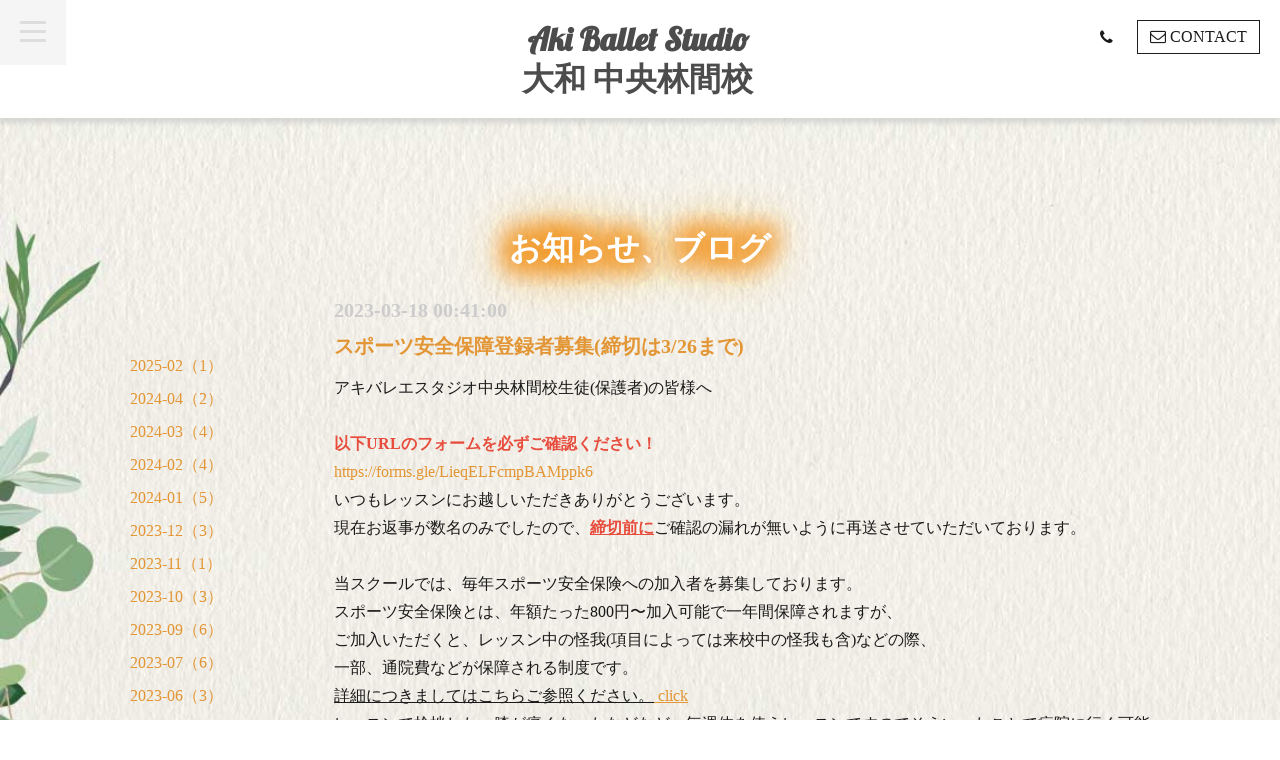

--- FILE ---
content_type: text/html; charset=utf-8
request_url: https://akiballetyamato.com/info/2023-03
body_size: 6629
content:
<!DOCTYPE html>
<html xmlns="http://www.w3.org/1999/xhtml" xml:lang="ja" lang="ja">
<head>
  <!-- BlackboardSingle: ver.201705080000 -->
  <meta charset="utf-8">
  <title>お知らせ、ブログ &gt; 2023-03 - Aki Ballet Studio 
大和 中央林間校</title>
  <meta name="viewport" content="width=device-width,initial-scale=1,maximum-scale=1,user-scalable=yes">

  <meta name="description" content="お知らせ、ブログ &gt; 2023-03 | 神奈川県大和市の中央林間・つきみ野にあるバレエ教室
「Aki Ballet Studio(アキバレエスタジオ)大和中央林間校」は、
音楽・語学・カルチャーなどを手がけるSTartcreation株式会社グループで安心。
独創的なレッスンスタイルが人気の秘密。
【あなたの好きがきっと見つかるスタジオ】で楽しくレッスンしましょう♪
新規開校に伴い、新規生徒、体験レッスン随時実施中です。
まずは、お気軽にお問い合わせしてください！">
  <meta name="keywords" content="Akiballetstudio（中央林間・つきみ野校）">

  <meta property="og:title" content="Aki Ballet Studio 
大和 中央林間校">
  <meta property="og:image" content="https://cdn.goope.jp/87729/190928231737t47z.png">
  <meta property="og:site_name" content="Aki Ballet Studio 
大和 中央林間校">
  <link rel="shortcut icon" href="//cdn.goope.jp/87729/200201020333-5e345de53d77e.ico" />
  <link rel="alternate" type="application/rss+xml" title="Aki Ballet Studio 
大和 中央林間校 / RSS" href="/feed.rss">

  <link rel="stylesheet" href="/style.css?641876-1590396733">
  <link rel="stylesheet" href="/css/font-awesome/css/font-awesome.min.css">
  <link rel="stylesheet" href="/assets/slick/slick.css">
  <link rel="stylesheet" href="//fonts.googleapis.com/css?family=Montserrat:700">
  <link rel="stylesheet" href="//fonts.googleapis.com/css?family=Lobster">
  <link rel="stylesheet" href="/assets/drawer/drawer.min.css" >

  <script src="/assets/jquery/jquery-1.9.1.min.js"></script>
  <script src="/assets/clipsquareimage/jquery.clipsquareimage.js"></script>
</head>

<body id="info">

  <!-- #container -->
  <div id="container">

    <!-- #wrap_slider -->
    <div id="wrap_slider">

      <!-- #header -->
      <div id="header">
        <div class="header_inner">
          <div class="header_title">
            <div class="title_area">
              <h1>
                <a href="https://akiballetyamato.com">Aki Ballet Studio <br />
大和 中央林間校</a>
              </h1>
            </div>
          </div>
          <div class="header_left">
            <!-- slide_navi -->
            <div class="drawer drawer-left">
              <!-- ハンバーガーボタン -->
              <button class="drawer-toggle drawer-hamburger" style="padding-bottom: 45px; background-color: whitesmoke;" >
                  <span class="sr-only">toggle navigation</span>
                  <span class="drawer-hamburger-icon"></span>
              </button>
              <div class="drawer-main drawer-default">
                <nav class="drawer-nav" role="navigation">
                  
                  <ul class="nav drawer-nav-list">
                    <li>
                      <a href="/"  class="footer_navi_top fade">
                        TOP
                      </a>
                    </li>
                  </ul>
                  
                  <ul class="nav drawer-nav-list">
                    <li>
                      <a href="/info"  class="footer_navi_info active fade">
                        お知らせ、ブログ
                      </a>
                    </li>
                  </ul>
                  
                  <ul class="nav drawer-nav-list">
                    <li>
                      <a href="/free/experience"  class="footer_navi_free free_210240 fade">
                        体験レッスン
                      </a>
                    </li>
                  </ul>
                  
                  <ul class="nav drawer-nav-list">
                    <li>
                      <a href="/menu"  class="footer_navi_menu fade">
                        クラス/料金
                      </a>
                    </li>
                  </ul>
                  
                  <ul class="nav drawer-nav-list">
                    <li>
                      <a href="/staff"  class="footer_navi_staff fade">
                        先生の紹介
                      </a>
                    </li>
                  </ul>
                  
                  <ul class="nav drawer-nav-list">
                    <li>
                      <a href="/free/president"  class="footer_navi_free free_210237 fade">
                        代表メッセージ
                      </a>
                    </li>
                  </ul>
                  
                  <ul class="nav drawer-nav-list">
                    <li>
                      <a href="/free/about-akiballetstudio"  class="footer_navi_free free_349935 fade">
                        教室のコンセプト
                      </a>
                    </li>
                  </ul>
                  
                  <ul class="nav drawer-nav-list">
                    <li>
                      <a href="/free/merits"  class="footer_navi_free free_210616 fade">
                        バレエのメリット
                      </a>
                    </li>
                  </ul>
                  
                  <ul class="nav drawer-nav-list">
                    <li>
                      <a href="/free/dictionary"  class="footer_navi_free free_363174 fade">
                        バレエ用語辞典/動画解説
                      </a>
                    </li>
                  </ul>
                  
                  <ul class="nav drawer-nav-list">
                    <li>
                      <a href="/photo"  class="footer_navi_photo fade">
                        アルバム、写真
                      </a>
                    </li>
                  </ul>
                  
                  <ul class="nav drawer-nav-list">
                    <li>
                      <a href="/free/qa"  class="footer_navi_free free_210615 fade">
                        Q&A
                      </a>
                    </li>
                  </ul>
                  
                  <ul class="nav drawer-nav-list">
                    <li>
                      <a href="/about"  class="footer_navi_about fade">
                        場所案内
                      </a>
                    </li>
                  </ul>
                  
                  <ul class="nav drawer-nav-list">
                    <li>
                      <a href="http://akiballet.com/" target="_blank" class="footer_navi_links links_43431 fade">
                        Official Page
                      </a>
                    </li>
                  </ul>
                  
                  <ul class="nav drawer-nav-list">
                    <li>
                      <a href="/contact"  class="footer_navi_contact fade">
                        お問い合わせはこちら
                      </a>
                    </li>
                  </ul>
                  
                  <ul class="nav drawer-nav-list">
                    <li>
                      <a href="/free/experience2131053266"  class="footer_navi_free free_211799 fade">
                        体験レッスンについてのコピー
                      </a>
                    </li>
                  </ul>
                  
                </nav>
              </div>
              <section class="drawer-overlay">
              <!-- コンテンツ部分 -->
              </section>
            </div>
            <!-- /slide_navi -->
          </div>
          <div class="header_right">
            <ul class="tel_mail">
              <li class="shop_tel tel_area tel_number"><i class="fa fa-phone"></i></li>
              <a href="https://akiballetyamato.com/contact">
                <li class="button_base mail_area turnover">
                  <i class="fa fa-envelope-o"></i>CONTACT
                </li>
              </a>
            </ul>
          </div>
        </div>
      </div>
      <!-- /#header -->

      <div class="site_title fadeIn">
        <!-- <h1>
          <a class="shop_sitename" href="https://akiballetyamato.com">Aki Ballet Studio <br />
大和 中央林間校</a>
        </h1>
        <span class="site_description">神奈川県大和市の中央林間・つきみ野にあるバレエ教室<br />
「Aki Ballet Studio(アキバレエスタジオ)大和中央林間校」は、<br />
音楽・語学・カルチャーなどを手がけるSTartcreation株式会社グループで安心。<br />
独創的なレッスンスタイルが人気の秘密。<br />
【あなたの好きがきっと見つかるスタジオ】で楽しくレッスンしましょう♪<br />
新規開校に伴い、新規生徒、体験レッスン随時実施中です。<br />
まずは、お気軽にお問い合わせしてください！</span>--!>
        <!--<span class="scroll_icon">
          <a href="#welcome_area">
            <i class="fa fa-angle-down"></i>
          </a>
        </span> -->
      </div>

      <div class="caption_replace">
        <span class="caption_txt_replace">
        </span>
      </div>

      

    </div>
    <!-- /#wrap_slider -->

    <!-- #contents_box -->
    <div id="contents_box">
      <!-- #content -->
      <div id="content"　style="background-image :url(https://cdn.goope.jp/87729/200407171703-5e8c36ff9f587.jpg);">
        <!-- #contents_inner -->
        <div id="contents_inner">

          <!----------------------------------------------

            ページ：トップ

          ---------------------------------------------->
          


          <!----------------------------------------------

            ページ：インフォメーション

          ---------------------------------------------->

          
          <div id="info">
            <h2>お知らせ、ブログ<div></div></h2>
            <!-- clear -->
            <div class="clear">
              <!-- main_inner -->
              <div class="main_inner">
                <div class="info_area">
                  <div class="autopagerize_page_element">
                    
                    <div class="info_body">
                      <h4>2023-03-18 00:41:00</h4>
                      <h3>
                        <a href="/info/5056571">スポーツ安全保障登録者募集(締切は3/26まで)</a>
                      </h3>
                      <div class="textfield">
                        <div class="photo">
                          
                        </div>
                        <div class="textfield">
                        <p style="caret-color: #000000; text-size-adjust: auto; font-family: 'Hiragino Kaku Gothic ProN'; font-size: medium;">アキバレエスタジオ中央林間校生徒(保護者)の皆様へ<br /><br /><span style="color: #e74c3c;"><strong>以下URLのフォームを必ずご確認ください！</strong></span><br /><a href="https://forms.gle/LieqELFcmpBAMppk6">https://forms.gle/LieqELFcmpBAMppk6</a></p>
<p style="caret-color: #000000; text-size-adjust: auto; font-family: 'Hiragino Kaku Gothic ProN'; font-size: medium;">いつもレッスンにお越しいただきありがとうございます。<br />現在お返事が数名のみでしたので、<span style="color: #e74c3c;"><strong><u>締切前に</u></strong></span>ご確認の漏れが無いように再送させていただいております。<br />&nbsp;</p>
<p style="caret-color: #000000; text-size-adjust: auto; font-family: 'Hiragino Kaku Gothic ProN'; font-size: medium;">当スクールでは、毎年スポーツ安全保険への加入者を募集しております。<br />スポーツ安全保険とは、年額たった800円〜加入可能で一年間保障されますが、<br />ご加入いただくと、レッスン中の怪我(項目によっては来校中の怪我も含)などの際、<br />一部、通院費などが保障される制度です。</p>
<p style="caret-color: #000000; text-size-adjust: auto; font-family: 'Hiragino Kaku Gothic ProN'; font-size: medium;"><u>詳細につきましてはこちらご参照ください。<a href="https://www.sportsanzen.org/hoken/kubun.html">&nbsp;click</a></u></p>
<p style="caret-color: #000000; text-size-adjust: auto; font-family: 'Hiragino Kaku Gothic ProN'; font-size: medium;">レッスンで捻挫した、膝が痛くなったなどなど、毎週体を使うレッスンですのでそういったことで病院に行く可能性は高いかと思います。<br /><br />そういったことを保証してくれる制度ではございますので、任意ですがご希望ございましたら締切までに以下フォームからご回答いただき、お申し込みください。</p>
<p style="caret-color: #000000; text-size-adjust: auto; font-family: 'Hiragino Kaku Gothic ProN'; font-size: medium;"><br />&nbsp;</p>
<p style="caret-color: #000000; text-size-adjust: auto; font-family: 'Hiragino Kaku Gothic ProN'; font-size: medium;"><b>申し込み締め切り&nbsp;</b></p>
<p style="caret-color: #000000; text-size-adjust: auto; font-family: 'Hiragino Kaku Gothic ProN'; font-size: medium;"><b><u>3</u><u>月26</u><u>日(</u><u>日)</u><u>まで</u>&nbsp;に　以下</b>フォームからご回答ください。<br /><span color="#e74c3c" style="color: #e74c3c;"><b>入力フォームはこちら</b></span><br /><a href="https://forms.gle/LieqELFcmpBAMppk6">https://forms.gle/LieqELFcmpBAMppk6</a></p>
<p style="caret-color: #000000; text-size-adjust: auto; font-family: 'Hiragino Kaku Gothic ProN'; font-size: medium;"><b>加入期間：2023年4月1日〜&nbsp;<u>2024</u><u>年3</u></b><u><b>月末日迄</b></u></p>
<p style="caret-color: #000000; text-size-adjust: auto; font-family: 'Hiragino Kaku Gothic ProN'; font-size: medium;"><b>&nbsp;</b></p>
<p style="caret-color: #000000; text-size-adjust: auto; font-family: 'Hiragino Kaku Gothic ProN'; font-size: medium;"><b>＜対象区分＞　年額</b></p>
<p style="caret-color: #000000; text-size-adjust: auto; font-family: 'Hiragino Kaku Gothic ProN'; font-size: medium;"><b>■中学生以下の生徒の場合：</b>A1(800円)、A W(1,450円)</p>
<p style="caret-color: #000000; text-size-adjust: auto; font-family: 'Hiragino Kaku Gothic ProN'; font-size: medium;"><b>■高校生以上の生徒の場合：</b>C 64歳以下(1,850円)、B65歳以上(1,200円)</p>
<p style="caret-color: #000000; text-size-adjust: auto; font-family: 'Hiragino Kaku Gothic ProN'; font-size: medium;">CW64歳以下(4,850円)、BW65歳以上(5,000円)</p>
<p style="caret-color: #000000; text-size-adjust: auto; font-family: 'Hiragino Kaku Gothic ProN'; font-size: medium;">&nbsp;</p>
<p style="caret-color: #000000; text-size-adjust: auto; font-family: 'Hiragino Kaku Gothic ProN'; font-size: medium;">※事務代行手数料として上記に、200円頂いております。</p>
<p style="caret-color: #000000; text-size-adjust: auto; font-family: 'Hiragino Kaku Gothic ProN'; font-size: medium;">&nbsp;</p>
<p style="caret-color: #000000; text-size-adjust: auto; font-family: 'Hiragino Kaku Gothic ProN'; font-size: medium;">お支払い方法は、口座振替の皆様は次月27日に現在のお月謝と合算でお引き落としいたします。</p>
<p style="caret-color: #000000; text-size-adjust: auto; font-family: 'Hiragino Kaku Gothic ProN'; font-size: medium;">大人クラスの生徒様など一部現金でレッスン費お支払い中の皆様は、封筒などにお名前を記載の上現金でご持参ください。</p>
<p style="caret-color: #000000; text-size-adjust: auto; font-family: 'Hiragino Kaku Gothic ProN'; font-size: medium;">※なお申し込み後は 、当スクールで取りまとめて、お申し込みから支払いなども完了するため、キャンセル、ご返金などはいたしかねますので予めご了承いただきお申し込みください。</p>
<p style="caret-color: #000000; text-size-adjust: auto; font-family: 'Hiragino Kaku Gothic ProN'; font-size: medium;">以上、何卒ご確認のほどよろしくお願いします。</p>
<p style="caret-color: #000000; text-size-adjust: auto; font-family: 'Hiragino Kaku Gothic ProN'; font-size: medium;">&nbsp;</p>
<p style="caret-color: #000000; text-size-adjust: auto; font-family: 'Hiragino Kaku Gothic ProN'; font-size: medium;">アキバレエスタジオ</p>
                        </div>
                      </div>
                    </div>
                    
                    <div class="info_body">
                      <h4>2023-03-17 02:33:00</h4>
                      <h3>
                        <a href="/info/5056570">月曜日クラスの時間帯が新しくなりました！(早い時間の幼児、児童２増設)</a>
                      </h3>
                      <div class="textfield">
                        <div class="photo">
                          <img src='//cdn.goope.jp/87729/230317023507-6413534b1e834.jpg' alt='月曜日クラスの時間帯が新しくなりました！(早い時間の幼児、児童２増設)'/>
                        </div>
                        <div class="textfield">
                        <p>&nbsp;</p>
<p>皆様いつもレッスンにお越しいただきありがとうございます。</p>
<p>&nbsp;</p>
<p>さて、実は4月より児童クラスの年齢差が開いてきたことにより、</p>
<p>新たに月曜日にも児童2クラスを設立することにいたしました！</p>
<p>それに伴い、月曜日は4月から1部レッスンの時間が変更になります。</p>
<p>&nbsp;</p>
<p>※ややお早めの時間を新規開設しましたので、少し時間が遅いということを懸念されていらっしゃいました</p>
<p>皆様にも通いやすい時間となっております。</p>
<p>&nbsp;</p>
<p>〈現在の月曜日のクラス〉</p>
<p>・17:20~18:10 幼児</p>
<p>・18:20~19:10 児童</p>
<p>&nbsp;</p>
<p>　　　<strong>　&darr;</strong></p>
<p><strong>〈4月からの月曜日の新クラス〉</strong></p>
<p>・16:30~17:20 幼児</p>
<p>・17:25~18:15 ？児童1</p>
<p>・18:20~19:10 ？児童2</p>
<p>&nbsp;</p>
<p>以上の時間帯に変更となりますので、是非新しい時間帯で</p>
<p>クラシックバレエを始めてみませんか？</p>
<p>&nbsp;</p>
<p>皆様のお問い合わせを是非お待ちしております。</p>
                        </div>
                      </div>
                    </div>
                    
                    <div class="info_body">
                      <h4>2023-03-08 19:21:00</h4>
                      <h3>
                        <a href="/info/5044791">中央林間校2023年4月〜2024年3月の全スケジュールについて</a>
                      </h3>
                      <div class="textfield">
                        <div class="photo">
                          
                        </div>
                        <div class="textfield">
                        <p><a href="https://cdn.goope.jp/87729/230308192237-640861ed0e982.jpg" target="_blank"><img src="https://cdn.goope.jp/87729/230308192237-640861ed0e982.jpg" alt="中央林間2023スケジュール.jpg" /></a></p>
<p>&nbsp;</p>
<p>&nbsp;</p>
<p>中央林間校の年間スケジュール更新しました。</p>
<p>2023年4月〜2024年3月の一年となっております。</p>
<p>なお、発表会は2024年3月20日(祝)</p>
<p>多摩市民館(登戸駅)にて行う予定となっております。</p>
<p>&nbsp;</p>
<p>よろしくお願いします。</p>
<p>&nbsp;</p>
                        </div>
                      </div>
                    </div>
                    
                  </div>
                </div>
              </div>
              <!-- /main_inner -->
              <!-- sidebar/ -->
              <div class="sidebar">
                <div class="sidebar_inner">
                  <!-- サブナビここから // -->
                  <ul>
                    
                    
                    
                    <ul class="sub_navi">
<li><a href='/info/2025-02'>2025-02（1）</a></li>
<li><a href='/info/2024-04'>2024-04（2）</a></li>
<li><a href='/info/2024-03'>2024-03（4）</a></li>
<li><a href='/info/2024-02'>2024-02（4）</a></li>
<li><a href='/info/2024-01'>2024-01（5）</a></li>
<li><a href='/info/2023-12'>2023-12（3）</a></li>
<li><a href='/info/2023-11'>2023-11（1）</a></li>
<li><a href='/info/2023-10'>2023-10（3）</a></li>
<li><a href='/info/2023-09'>2023-09（6）</a></li>
<li><a href='/info/2023-07'>2023-07（6）</a></li>
<li><a href='/info/2023-06'>2023-06（3）</a></li>
<li><a href='/info/2023-04'>2023-04（4）</a></li>
<li><a href='/info/2023-03' class='active'>2023-03（3）</a></li>
<li><a href='/info/2023-02'>2023-02（1）</a></li>
<li><a href='/info/2023-01'>2023-01（1）</a></li>
<li><a href='/info/2022-12'>2022-12（3）</a></li>
<li><a href='/info/2022-10'>2022-10（3）</a></li>
<li><a href='/info/2022-09'>2022-09（4）</a></li>
<li><a href='/info/2022-08'>2022-08（3）</a></li>
<li><a href='/info/2022-07'>2022-07（2）</a></li>
<li><a href='/info/2022-06'>2022-06（4）</a></li>
<li><a href='/info/2022-05'>2022-05（2）</a></li>
<li><a href='/info/2022-04'>2022-04（2）</a></li>
<li><a href='/info/2022-03'>2022-03（7）</a></li>
<li><a href='/info/2022-02'>2022-02（3）</a></li>
<li><a href='/info/2022-01'>2022-01（5）</a></li>
<li><a href='/info/2021-12'>2021-12（3）</a></li>
<li><a href='/info/2021-11'>2021-11（3）</a></li>
<li><a href='/info/2021-10'>2021-10（1）</a></li>
<li><a href='/info/2021-09'>2021-09（4）</a></li>
<li><a href='/info/2021-08'>2021-08（5）</a></li>
<li><a href='/info/2021-07'>2021-07（3）</a></li>
<li><a href='/info/2021-06'>2021-06（3）</a></li>
<li><a href='/info/2021-05'>2021-05（3）</a></li>
<li><a href='/info/2021-04'>2021-04（7）</a></li>
<li><a href='/info/2021-03'>2021-03（7）</a></li>
<li><a href='/info/2021-02'>2021-02（4）</a></li>
<li><a href='/info/2021-01'>2021-01（8）</a></li>
<li><a href='/info/2020-12'>2020-12（5）</a></li>
<li><a href='/info/2020-11'>2020-11（5）</a></li>
<li><a href='/info/2020-10'>2020-10（10）</a></li>
<li><a href='/info/2020-09'>2020-09（8）</a></li>
<li><a href='/info/2020-08'>2020-08（8）</a></li>
<li><a href='/info/2020-07'>2020-07（11）</a></li>
<li><a href='/info/2020-06'>2020-06（8）</a></li>
<li><a href='/info/2020-05'>2020-05（8）</a></li>
<li><a href='/info/2020-04'>2020-04（11）</a></li>
<li><a href='/info/2020-03'>2020-03（12）</a></li>
<li><a href='/info/2020-02'>2020-02（18）</a></li>
<li><a href='/info/2020-01'>2020-01（13）</a></li>
<li><a href='/info/2019-12'>2019-12（15）</a></li>
<li><a href='/info/2019-11'>2019-11（12）</a></li>
<li><a href='/info/2019-10'>2019-10（14）</a></li>
<li><a href='/info/2019-09'>2019-09（6）</a></li>
</ul>

                    
                    
                    
                    
                    
                    
                    
                    
                    
                    
                    
                    
                    
                    
                    
                    
                    
                    
                    
                    
                    
                    
                    
                    
                    
                    
                    
                  </ul>
                  <!-- サブナビここまで // -->
                </div>
              </div>
              <!-- /sidebar -->
            </div>
            <!-- /clear -->
          </div>
          


          <!----------------------------------------------

            ページ：フォト

          ---------------------------------------------->

          




          <!----------------------------------------------

          ページ：メニュー

          ---------------------------------------------->

          

          

          <!----------------------------------------------

            ページ：アバウト

          ---------------------------------------------->
          

          <!----------------------------------------------

            ページ：クーポン

          ---------------------------------------------->
          


          <!----------------------------------------------

            ページ：お問い合わせ

          ---------------------------------------------->
          


          <!----------------------------------------------

          ページ：予約ページ

          ---------------------------------------------->

          


          <!----------------------------------------------

           ページ：フリーページ

          ---------------------------------------------->
          


        
        <div class="autopagerize_insert_before"></div>
        <div class="pager">
           <a href="/info/2023-03" class='chk'>1</a>
        </div>
        


        </div>
        <!-- /#contents_inner -->

      </div>
      <!-- /#content -->

      <div class="totop">
        <a href="#header" class="totop">
          <i class="button fa fa-chevron-up"></i>
        </a>
      </div>

      <!-- #footer -->
      <div id="footer">
        <div id="footer_inner">
        
<p>Aki Ballet Studio(アキバレエスタジオ) 中央林間・つきみ野校<br>
神奈川県大和市中央林間3-13-19 B1F Studio Improve地下１F<br>
担当者/事務局連絡先：090-4487-4665</p>

          <!--<div id="gadgets">
            <div class="inner">
              <div id="navi_parts">
<div class="navi_parts_detail">
<div id="google_translate_element"></div><script type="text/javascript">function googleTranslateElementInit() {new google.translate.TranslateElement({pageLanguage: 'ja', includedLanguages: 'en,es,fr,it,ja,ko,zh-CN,zh-TW', layout: google.translate.TranslateElement.InlineLayout.SIMPLE}, 'google_translate_element');}</script><script type="text/javascript" src="//translate.google.com/translate_a/element.js?cb=googleTranslateElementInit"></script>
</div>
</div>
<div id="social_widgets">
<div  id="widget_facebook_like" class="social_widget">
<div style="text-align:left;padding-bottom:10px;">
<iframe src="//www.facebook.com/plugins/like.php?href=https%3A%2F%2Fakiballetyamato.com&amp;width&amp;layout=button_count&amp;action=like&amp;show_faces=false&amp;share=true&amp;height=21&amp;appId=837439917751931" scrolling="no" frameborder="0" style="border:none; overflow:hidden; height:21px;" allowTransparency="true"></iframe>
</div>
</div>
<div id="widget_facebook_follow" class="social_widget social_widget_facebook_likebox">
<div style="text-align:left;padding-bottom:10px;">
  <iframe src="https://www.facebook.com/plugins/page.php?href=https%3A%2F%2Fwww.facebook.com%2Fakiballetyamatochyuourinkan&tabs&width=340&height=70&small_header=true&adapt_container_width=true&hide_cover=true&show_facepile=false&appId" width="340" height="70" style="border:none;overflow:hidden;width:100%;" scrolling="no" frameborder="0" allowTransparency="true"></iframe>
</div>
</div>

</div>

            </div>
          </div>-->

          <div class="footer_social_wrap">
            
            
            <a href="https://www.facebook.com/akiballetyamatochyuourinkan" target="_blank">
              <span class="icon-facebook"></span>
            </a>
            

            
            <a href="https://www.instagram.com/akiballetstudio/" target="_blank">
              <span class="icon-instagram"></span>
            </a>
            
          </div>

<div class="clearfix"></div>

          

          <div class="counter_area access_counter">
            Today: <span class="num">20</span> /
            Yesterday: <span class="num">222</span> /
            Total: <span class="num">520900</span>
          </div>
          <div class="footer_copyright">
            <div class="copyright">&copy;2026
              <a href="https://akiballetyamato.com" class="">Akiballetstudio 大和 中央林間校</a>. All Rights Reserved.
            </div>
          </div>
        </div>
      </div>
      <!-- /#footer -->

    </div>
    <!-- /#contents_box -->
  </div>
  <!-- /#container -->

  <script src="/assets/colorbox/jquery.colorbox-min.js"></script>
  <script src="/js/tooltip.js"></script>
  <script src="/assets/slick/slick.js"></script>
  <script src="/assets/lineup/jquery-lineup.min.js"></script>
  <script src="/assets/IScroll/IScroll.min.js"></script>
  <script src="/assets/dropdown/dropdown.min.js"></script>
  <script src="/assets/drawer/jquery.drawer.min.js"></script>
  <script src="/js/theme_blackboard_single/init.js"></script>
</body>
</html>
